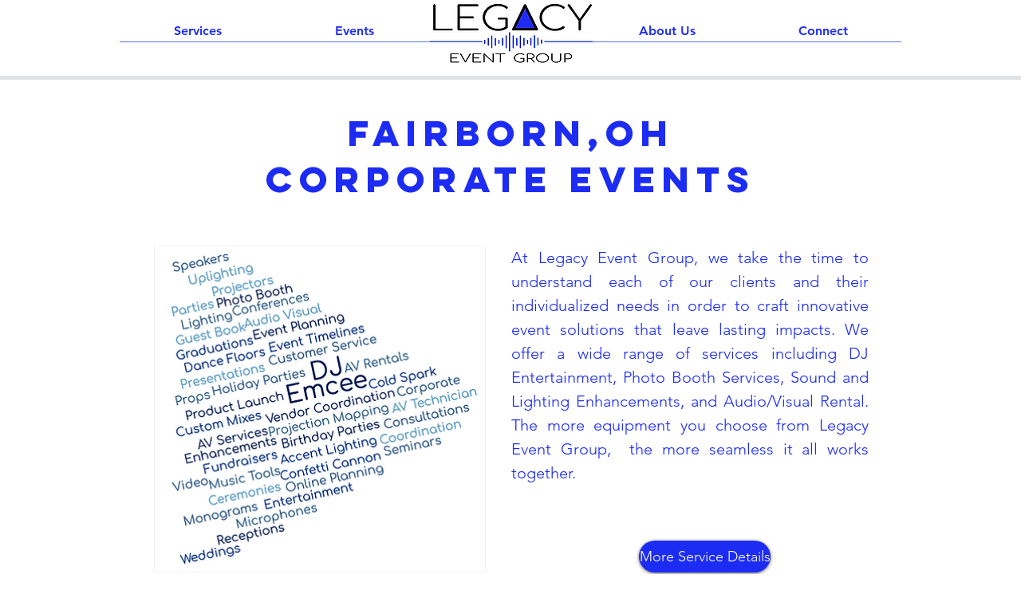

--- FILE ---
content_type: text/html; charset=utf-8
request_url: https://www.google.com/recaptcha/api2/aframe
body_size: 259
content:
<!DOCTYPE HTML><html><head><meta http-equiv="content-type" content="text/html; charset=UTF-8"></head><body><script nonce="QeZ7JN4ItFaNwiJCYRiByA">/** Anti-fraud and anti-abuse applications only. See google.com/recaptcha */ try{var clients={'sodar':'https://pagead2.googlesyndication.com/pagead/sodar?'};window.addEventListener("message",function(a){try{if(a.source===window.parent){var b=JSON.parse(a.data);var c=clients[b['id']];if(c){var d=document.createElement('img');d.src=c+b['params']+'&rc='+(localStorage.getItem("rc::a")?sessionStorage.getItem("rc::b"):"");window.document.body.appendChild(d);sessionStorage.setItem("rc::e",parseInt(sessionStorage.getItem("rc::e")||0)+1);localStorage.setItem("rc::h",'1768426232972');}}}catch(b){}});window.parent.postMessage("_grecaptcha_ready", "*");}catch(b){}</script></body></html>